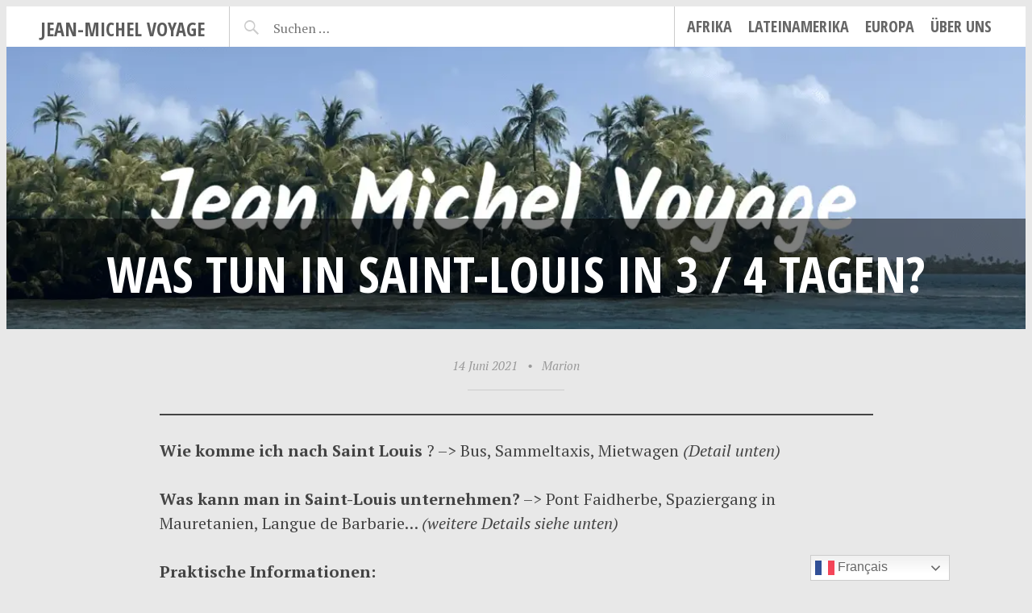

--- FILE ---
content_type: text/html; charset=utf-8
request_url: https://www.google.com/recaptcha/api2/aframe
body_size: 259
content:
<!DOCTYPE HTML><html><head><meta http-equiv="content-type" content="text/html; charset=UTF-8"></head><body><script nonce="DufsBz3H-R96uTVpyLFxVg">/** Anti-fraud and anti-abuse applications only. See google.com/recaptcha */ try{var clients={'sodar':'https://pagead2.googlesyndication.com/pagead/sodar?'};window.addEventListener("message",function(a){try{if(a.source===window.parent){var b=JSON.parse(a.data);var c=clients[b['id']];if(c){var d=document.createElement('img');d.src=c+b['params']+'&rc='+(localStorage.getItem("rc::a")?sessionStorage.getItem("rc::b"):"");window.document.body.appendChild(d);sessionStorage.setItem("rc::e",parseInt(sessionStorage.getItem("rc::e")||0)+1);localStorage.setItem("rc::h",'1769456349405');}}}catch(b){}});window.parent.postMessage("_grecaptcha_ready", "*");}catch(b){}</script></body></html>